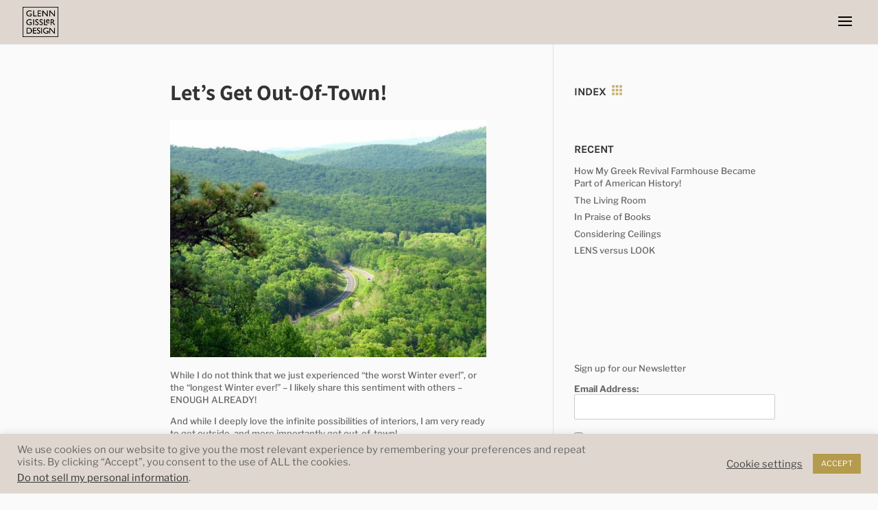

--- FILE ---
content_type: text/css; charset=utf-8
request_url: https://gissler.com/wp-content/themes/Divi-Child/style.css?ver=4.27.5
body_size: 291
content:
/*
 Theme Name:   Divi Child
 Theme URI:    https://elegantthemes.com/
 Description:  Divi Child Theme
 Author:       ElegantThemes
 Author URI:   https://elegantthemes.com
 Template:     Divi
 Version:      0.1.1
 License:      GNU General Public License v2 or later
 License URI:  https://www.gnu.org/licenses/gpl-2.0.html
 Tags: responsive-layout, one-column, two-columns, three-columns, four-columns, left-sidebar, right-sidebar, custom-background, custom-colors, featured-images, full-width-template, post-formats, rtl-language-support, theme-options, threaded-comments, translation-ready
 Text Domain:  divi-child-theme
*/

/* ==== Add your own styles below this line ====
 * -------------------------------------------- */